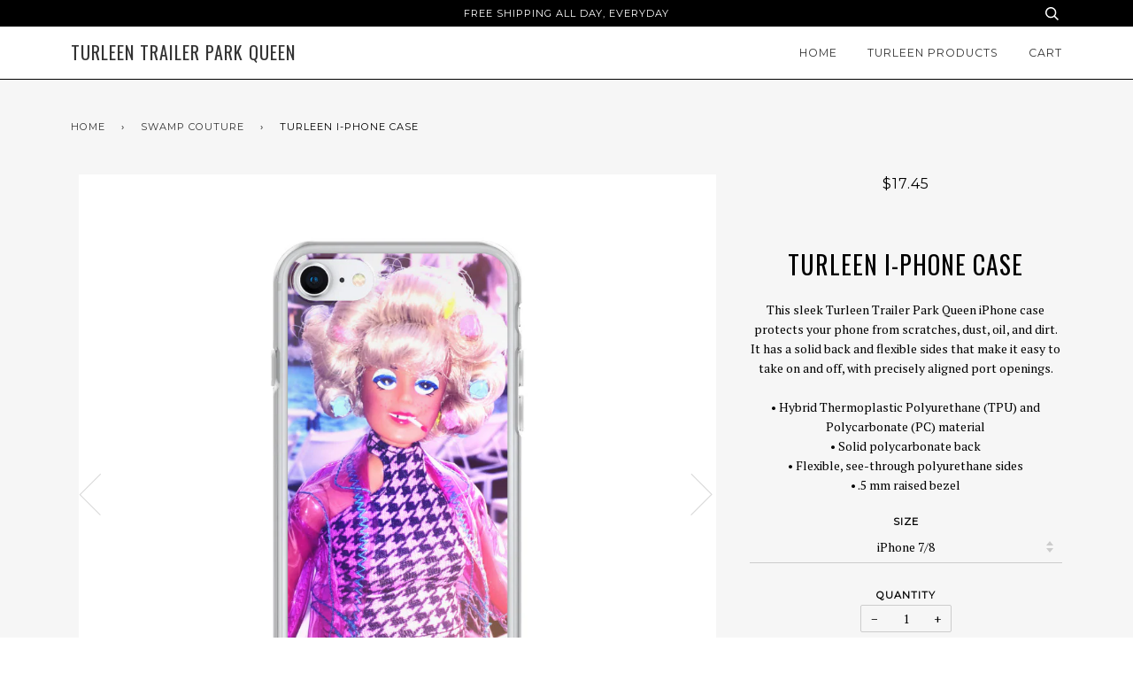

--- FILE ---
content_type: text/html; charset=utf-8
request_url: https://www.turleenstore.com/collections/frontpage/products/turleen-i-phone-case
body_size: 17577
content:
<!doctype html>
<!--[if lt IE 7]><html class="no-js lt-ie9 lt-ie8 lt-ie7" lang="en"> <![endif]-->
<!--[if IE 7]><html class="no-js lt-ie9 lt-ie8" lang="en"> <![endif]-->
<!--[if IE 8]><html class="no-js lt-ie9" lang="en"> <![endif]-->
<!--[if IE 9 ]><html class="ie9 no-js"> <![endif]-->
<!--[if (gt IE 9)|!(IE)]><!--> <html class="no-js"> <!--<![endif]-->
<head>

  <!-- ======================= Pipeline Theme V2.4.1 ========================= -->
  <meta charset="utf-8">
  <meta http-equiv="X-UA-Compatible" content="IE=edge,chrome=1">

  
    <link rel="shortcut icon" href="//www.turleenstore.com/cdn/shop/files/TURLEEN_COVER2_2018_32x32.jpg?v=1613156269" type="image/png">
  

  <!-- Title and description ================================================ -->
  <title>
  Turleen I-phone case &ndash; Turleen Trailer Park Queen
  </title>

  
  <meta name="description" content="This sleek Turleen Trailer Park Queen iPhone case protects your phone from scratches, dust, oil, and dirt. It has a solid back and flexible sides that make it easy to take on and off, with precisely aligned port openings. • Hybrid Thermoplastic Polyurethane (TPU) and Polycarbonate (PC) material • Solid polycarbonate ba">
  

  <!-- Product meta ========================================================= -->
  <!-- /snippets/social-meta-tags.liquid -->


  <meta property="og:type" content="product">
  <meta property="og:title" content="Turleen I-phone case">
  
  <meta property="og:image" content="http://www.turleenstore.com/cdn/shop/products/mockup-ec1c6a66_grande.jpg?v=1541096183">
  <meta property="og:image:secure_url" content="https://www.turleenstore.com/cdn/shop/products/mockup-ec1c6a66_grande.jpg?v=1541096183">
  
  <meta property="og:image" content="http://www.turleenstore.com/cdn/shop/products/mockup-05fe12c4_grande.jpg?v=1541096184">
  <meta property="og:image:secure_url" content="https://www.turleenstore.com/cdn/shop/products/mockup-05fe12c4_grande.jpg?v=1541096184">
  
  <meta property="og:image" content="http://www.turleenstore.com/cdn/shop/products/mockup-09220700_grande.jpg?v=1541096186">
  <meta property="og:image:secure_url" content="https://www.turleenstore.com/cdn/shop/products/mockup-09220700_grande.jpg?v=1541096186">
  
  <meta property="og:price:amount" content="17.45">
  <meta property="og:price:currency" content="USD">


  <meta property="og:description" content="This sleek Turleen Trailer Park Queen iPhone case protects your phone from scratches, dust, oil, and dirt. It has a solid back and flexible sides that make it easy to take on and off, with precisely aligned port openings. • Hybrid Thermoplastic Polyurethane (TPU) and Polycarbonate (PC) material • Solid polycarbonate ba">

  <meta property="og:url" content="https://www.turleenstore.com/products/turleen-i-phone-case">
  <meta property="og:site_name" content="Turleen Trailer Park Queen">







  <meta name="twitter:card" content="product">
  <meta name="twitter:title" content="Turleen I-phone case">
  <meta name="twitter:description" content="This sleek Turleen Trailer Park Queen iPhone case protects your phone from scratches, dust, oil, and dirt. It has a solid back and flexible sides that make it easy to take on and off, with precisely aligned port openings. 

• Hybrid Thermoplastic Polyurethane (TPU) and Polycarbonate (PC) material
• Solid polycarbonate back
• Flexible, see-through polyurethane sides
• .5 mm raised bezel
">
  <meta name="twitter:image" content="https://www.turleenstore.com/cdn/shop/products/mockup-ec1c6a66_medium.jpg?v=1541096183">
  <meta name="twitter:image:width" content="240">
  <meta name="twitter:image:height" content="240">
  <meta name="twitter:label1" content="Price">
  
  <meta name="twitter:data1" content="$17.45 USD">
  
  <meta name="twitter:label2" content="Brand">
  <meta name="twitter:data2" content="Turleen Trailer Park Queen">
  



  <!-- Helpers ============================================================== -->
  <link rel="canonical" href="https://www.turleenstore.com/products/turleen-i-phone-case">
  <meta name="viewport" content="width=device-width,initial-scale=1">
  <meta name="theme-color" content="#333333">

  <!-- CSS ================================================================== -->
  <link href="//www.turleenstore.com/cdn/shop/t/2/assets/style.scss.css?v=82015847788926726521674756080" rel="stylesheet" type="text/css" media="all" />

  <!-- Modernizr ============================================================ -->
  <script src="//www.turleenstore.com/cdn/shop/t/2/assets/modernizr.min.js?v=137617515274177302221495488820" type="text/javascript"></script>

  <!-- jQuery v2.2.3 ======================================================== -->
  <script src="//www.turleenstore.com/cdn/shop/t/2/assets/jquery.min.js?v=58211863146907186831495488820" type="text/javascript"></script>

  <!-- /snippets/oldIE-js.liquid -->


<!--[if lt IE 9]>
<script src="//cdnjs.cloudflare.com/ajax/libs/html5shiv/3.7.2/html5shiv.min.js" type="text/javascript"></script>
<script src="//www.turleenstore.com/cdn/shop/t/2/assets/respond.min.js?v=52248677837542619231495488821" type="text/javascript"></script>
<script src="//www.turleenstore.com/cdn/shop/t/2/assets/background_size_emu.js?v=20512233629963367491495488819" type="text/javascript"></script>
<link href="//www.turleenstore.com/cdn/shop/t/2/assets/respond-proxy.html" id="respond-proxy" rel="respond-proxy" />
<link href="//www.turleenstore.com/search?q=0efd692e4f595cbdb80df300b14eee5d" id="respond-redirect" rel="respond-redirect" />
<script src="//www.turleenstore.com/search?q=0efd692e4f595cbdb80df300b14eee5d" type="text/javascript"></script>
<![endif]-->



  <script>
    var theme = {
      strings: {
        addToCart: "Add to Cart",
        soldOut: "Sold Out",
        unavailable: "Unavailable"
      },
      moneyFormat: "${{amount}}"
    }
  </script>

  
  

  <!-- /snippets/fonts.liquid -->

<script src="//www.turleenstore.com/cdn/shop/t/2/assets/webfont.js?v=30949158316048555571495488821" type="text/javascript"></script>
<script type="text/javascript">
  WebFont.load({
    google: {
      families:
        
        
        ["PT+Serif:400,400italic,700,700italic:latin","Montserrat:400:latin","Oswald:400:latin"]
    },
    timeout: 5000
  });
</script>



  <!-- Header hook for plugins ============================================== -->
  <script>window.performance && window.performance.mark && window.performance.mark('shopify.content_for_header.start');</script><meta id="shopify-digital-wallet" name="shopify-digital-wallet" content="/20268023/digital_wallets/dialog">
<meta name="shopify-checkout-api-token" content="8786192b7fd5020d69e1327a6a05cdf4">
<meta id="in-context-paypal-metadata" data-shop-id="20268023" data-venmo-supported="true" data-environment="production" data-locale="en_US" data-paypal-v4="true" data-currency="USD">
<link rel="alternate" type="application/json+oembed" href="https://www.turleenstore.com/products/turleen-i-phone-case.oembed">
<script async="async" src="/checkouts/internal/preloads.js?locale=en-US"></script>
<script id="shopify-features" type="application/json">{"accessToken":"8786192b7fd5020d69e1327a6a05cdf4","betas":["rich-media-storefront-analytics"],"domain":"www.turleenstore.com","predictiveSearch":true,"shopId":20268023,"locale":"en"}</script>
<script>var Shopify = Shopify || {};
Shopify.shop = "turleen-trailer-park-queen.myshopify.com";
Shopify.locale = "en";
Shopify.currency = {"active":"USD","rate":"1.0"};
Shopify.country = "US";
Shopify.theme = {"name":"Pipeline","id":173365511,"schema_name":"Pipeline","schema_version":"2.4.1","theme_store_id":739,"role":"main"};
Shopify.theme.handle = "null";
Shopify.theme.style = {"id":null,"handle":null};
Shopify.cdnHost = "www.turleenstore.com/cdn";
Shopify.routes = Shopify.routes || {};
Shopify.routes.root = "/";</script>
<script type="module">!function(o){(o.Shopify=o.Shopify||{}).modules=!0}(window);</script>
<script>!function(o){function n(){var o=[];function n(){o.push(Array.prototype.slice.apply(arguments))}return n.q=o,n}var t=o.Shopify=o.Shopify||{};t.loadFeatures=n(),t.autoloadFeatures=n()}(window);</script>
<script id="shop-js-analytics" type="application/json">{"pageType":"product"}</script>
<script defer="defer" async type="module" src="//www.turleenstore.com/cdn/shopifycloud/shop-js/modules/v2/client.init-shop-cart-sync_BT-GjEfc.en.esm.js"></script>
<script defer="defer" async type="module" src="//www.turleenstore.com/cdn/shopifycloud/shop-js/modules/v2/chunk.common_D58fp_Oc.esm.js"></script>
<script defer="defer" async type="module" src="//www.turleenstore.com/cdn/shopifycloud/shop-js/modules/v2/chunk.modal_xMitdFEc.esm.js"></script>
<script type="module">
  await import("//www.turleenstore.com/cdn/shopifycloud/shop-js/modules/v2/client.init-shop-cart-sync_BT-GjEfc.en.esm.js");
await import("//www.turleenstore.com/cdn/shopifycloud/shop-js/modules/v2/chunk.common_D58fp_Oc.esm.js");
await import("//www.turleenstore.com/cdn/shopifycloud/shop-js/modules/v2/chunk.modal_xMitdFEc.esm.js");

  window.Shopify.SignInWithShop?.initShopCartSync?.({"fedCMEnabled":true,"windoidEnabled":true});

</script>
<script>(function() {
  var isLoaded = false;
  function asyncLoad() {
    if (isLoaded) return;
    isLoaded = true;
    var urls = ["\/\/cdn.shopify.com\/proxy\/449e4623b856ea94ad5f03b4bac8f8db2815046c5c139f60338254f69e81d78a\/static.cdn.printful.com\/static\/js\/external\/shopify-product-customizer.js?v=0.28\u0026shop=turleen-trailer-park-queen.myshopify.com\u0026sp-cache-control=cHVibGljLCBtYXgtYWdlPTkwMA"];
    for (var i = 0; i < urls.length; i++) {
      var s = document.createElement('script');
      s.type = 'text/javascript';
      s.async = true;
      s.src = urls[i];
      var x = document.getElementsByTagName('script')[0];
      x.parentNode.insertBefore(s, x);
    }
  };
  if(window.attachEvent) {
    window.attachEvent('onload', asyncLoad);
  } else {
    window.addEventListener('load', asyncLoad, false);
  }
})();</script>
<script id="__st">var __st={"a":20268023,"offset":-28800,"reqid":"c9272a2b-34a8-469b-8d1e-70c789009c8b-1769514860","pageurl":"www.turleenstore.com\/collections\/frontpage\/products\/turleen-i-phone-case","u":"c00dcc487ab4","p":"product","rtyp":"product","rid":1488044523569};</script>
<script>window.ShopifyPaypalV4VisibilityTracking = true;</script>
<script id="captcha-bootstrap">!function(){'use strict';const t='contact',e='account',n='new_comment',o=[[t,t],['blogs',n],['comments',n],[t,'customer']],c=[[e,'customer_login'],[e,'guest_login'],[e,'recover_customer_password'],[e,'create_customer']],r=t=>t.map((([t,e])=>`form[action*='/${t}']:not([data-nocaptcha='true']) input[name='form_type'][value='${e}']`)).join(','),a=t=>()=>t?[...document.querySelectorAll(t)].map((t=>t.form)):[];function s(){const t=[...o],e=r(t);return a(e)}const i='password',u='form_key',d=['recaptcha-v3-token','g-recaptcha-response','h-captcha-response',i],f=()=>{try{return window.sessionStorage}catch{return}},m='__shopify_v',_=t=>t.elements[u];function p(t,e,n=!1){try{const o=window.sessionStorage,c=JSON.parse(o.getItem(e)),{data:r}=function(t){const{data:e,action:n}=t;return t[m]||n?{data:e,action:n}:{data:t,action:n}}(c);for(const[e,n]of Object.entries(r))t.elements[e]&&(t.elements[e].value=n);n&&o.removeItem(e)}catch(o){console.error('form repopulation failed',{error:o})}}const l='form_type',E='cptcha';function T(t){t.dataset[E]=!0}const w=window,h=w.document,L='Shopify',v='ce_forms',y='captcha';let A=!1;((t,e)=>{const n=(g='f06e6c50-85a8-45c8-87d0-21a2b65856fe',I='https://cdn.shopify.com/shopifycloud/storefront-forms-hcaptcha/ce_storefront_forms_captcha_hcaptcha.v1.5.2.iife.js',D={infoText:'Protected by hCaptcha',privacyText:'Privacy',termsText:'Terms'},(t,e,n)=>{const o=w[L][v],c=o.bindForm;if(c)return c(t,g,e,D).then(n);var r;o.q.push([[t,g,e,D],n]),r=I,A||(h.body.append(Object.assign(h.createElement('script'),{id:'captcha-provider',async:!0,src:r})),A=!0)});var g,I,D;w[L]=w[L]||{},w[L][v]=w[L][v]||{},w[L][v].q=[],w[L][y]=w[L][y]||{},w[L][y].protect=function(t,e){n(t,void 0,e),T(t)},Object.freeze(w[L][y]),function(t,e,n,w,h,L){const[v,y,A,g]=function(t,e,n){const i=e?o:[],u=t?c:[],d=[...i,...u],f=r(d),m=r(i),_=r(d.filter((([t,e])=>n.includes(e))));return[a(f),a(m),a(_),s()]}(w,h,L),I=t=>{const e=t.target;return e instanceof HTMLFormElement?e:e&&e.form},D=t=>v().includes(t);t.addEventListener('submit',(t=>{const e=I(t);if(!e)return;const n=D(e)&&!e.dataset.hcaptchaBound&&!e.dataset.recaptchaBound,o=_(e),c=g().includes(e)&&(!o||!o.value);(n||c)&&t.preventDefault(),c&&!n&&(function(t){try{if(!f())return;!function(t){const e=f();if(!e)return;const n=_(t);if(!n)return;const o=n.value;o&&e.removeItem(o)}(t);const e=Array.from(Array(32),(()=>Math.random().toString(36)[2])).join('');!function(t,e){_(t)||t.append(Object.assign(document.createElement('input'),{type:'hidden',name:u})),t.elements[u].value=e}(t,e),function(t,e){const n=f();if(!n)return;const o=[...t.querySelectorAll(`input[type='${i}']`)].map((({name:t})=>t)),c=[...d,...o],r={};for(const[a,s]of new FormData(t).entries())c.includes(a)||(r[a]=s);n.setItem(e,JSON.stringify({[m]:1,action:t.action,data:r}))}(t,e)}catch(e){console.error('failed to persist form',e)}}(e),e.submit())}));const S=(t,e)=>{t&&!t.dataset[E]&&(n(t,e.some((e=>e===t))),T(t))};for(const o of['focusin','change'])t.addEventListener(o,(t=>{const e=I(t);D(e)&&S(e,y())}));const B=e.get('form_key'),M=e.get(l),P=B&&M;t.addEventListener('DOMContentLoaded',(()=>{const t=y();if(P)for(const e of t)e.elements[l].value===M&&p(e,B);[...new Set([...A(),...v().filter((t=>'true'===t.dataset.shopifyCaptcha))])].forEach((e=>S(e,t)))}))}(h,new URLSearchParams(w.location.search),n,t,e,['guest_login'])})(!0,!0)}();</script>
<script integrity="sha256-4kQ18oKyAcykRKYeNunJcIwy7WH5gtpwJnB7kiuLZ1E=" data-source-attribution="shopify.loadfeatures" defer="defer" src="//www.turleenstore.com/cdn/shopifycloud/storefront/assets/storefront/load_feature-a0a9edcb.js" crossorigin="anonymous"></script>
<script data-source-attribution="shopify.dynamic_checkout.dynamic.init">var Shopify=Shopify||{};Shopify.PaymentButton=Shopify.PaymentButton||{isStorefrontPortableWallets:!0,init:function(){window.Shopify.PaymentButton.init=function(){};var t=document.createElement("script");t.src="https://www.turleenstore.com/cdn/shopifycloud/portable-wallets/latest/portable-wallets.en.js",t.type="module",document.head.appendChild(t)}};
</script>
<script data-source-attribution="shopify.dynamic_checkout.buyer_consent">
  function portableWalletsHideBuyerConsent(e){var t=document.getElementById("shopify-buyer-consent"),n=document.getElementById("shopify-subscription-policy-button");t&&n&&(t.classList.add("hidden"),t.setAttribute("aria-hidden","true"),n.removeEventListener("click",e))}function portableWalletsShowBuyerConsent(e){var t=document.getElementById("shopify-buyer-consent"),n=document.getElementById("shopify-subscription-policy-button");t&&n&&(t.classList.remove("hidden"),t.removeAttribute("aria-hidden"),n.addEventListener("click",e))}window.Shopify?.PaymentButton&&(window.Shopify.PaymentButton.hideBuyerConsent=portableWalletsHideBuyerConsent,window.Shopify.PaymentButton.showBuyerConsent=portableWalletsShowBuyerConsent);
</script>
<script data-source-attribution="shopify.dynamic_checkout.cart.bootstrap">document.addEventListener("DOMContentLoaded",(function(){function t(){return document.querySelector("shopify-accelerated-checkout-cart, shopify-accelerated-checkout")}if(t())Shopify.PaymentButton.init();else{new MutationObserver((function(e,n){t()&&(Shopify.PaymentButton.init(),n.disconnect())})).observe(document.body,{childList:!0,subtree:!0})}}));
</script>
<link id="shopify-accelerated-checkout-styles" rel="stylesheet" media="screen" href="https://www.turleenstore.com/cdn/shopifycloud/portable-wallets/latest/accelerated-checkout-backwards-compat.css" crossorigin="anonymous">
<style id="shopify-accelerated-checkout-cart">
        #shopify-buyer-consent {
  margin-top: 1em;
  display: inline-block;
  width: 100%;
}

#shopify-buyer-consent.hidden {
  display: none;
}

#shopify-subscription-policy-button {
  background: none;
  border: none;
  padding: 0;
  text-decoration: underline;
  font-size: inherit;
  cursor: pointer;
}

#shopify-subscription-policy-button::before {
  box-shadow: none;
}

      </style>

<script>window.performance && window.performance.mark && window.performance.mark('shopify.content_for_header.end');</script>
<link href="https://monorail-edge.shopifysvc.com" rel="dns-prefetch">
<script>(function(){if ("sendBeacon" in navigator && "performance" in window) {try {var session_token_from_headers = performance.getEntriesByType('navigation')[0].serverTiming.find(x => x.name == '_s').description;} catch {var session_token_from_headers = undefined;}var session_cookie_matches = document.cookie.match(/_shopify_s=([^;]*)/);var session_token_from_cookie = session_cookie_matches && session_cookie_matches.length === 2 ? session_cookie_matches[1] : "";var session_token = session_token_from_headers || session_token_from_cookie || "";function handle_abandonment_event(e) {var entries = performance.getEntries().filter(function(entry) {return /monorail-edge.shopifysvc.com/.test(entry.name);});if (!window.abandonment_tracked && entries.length === 0) {window.abandonment_tracked = true;var currentMs = Date.now();var navigation_start = performance.timing.navigationStart;var payload = {shop_id: 20268023,url: window.location.href,navigation_start,duration: currentMs - navigation_start,session_token,page_type: "product"};window.navigator.sendBeacon("https://monorail-edge.shopifysvc.com/v1/produce", JSON.stringify({schema_id: "online_store_buyer_site_abandonment/1.1",payload: payload,metadata: {event_created_at_ms: currentMs,event_sent_at_ms: currentMs}}));}}window.addEventListener('pagehide', handle_abandonment_event);}}());</script>
<script id="web-pixels-manager-setup">(function e(e,d,r,n,o){if(void 0===o&&(o={}),!Boolean(null===(a=null===(i=window.Shopify)||void 0===i?void 0:i.analytics)||void 0===a?void 0:a.replayQueue)){var i,a;window.Shopify=window.Shopify||{};var t=window.Shopify;t.analytics=t.analytics||{};var s=t.analytics;s.replayQueue=[],s.publish=function(e,d,r){return s.replayQueue.push([e,d,r]),!0};try{self.performance.mark("wpm:start")}catch(e){}var l=function(){var e={modern:/Edge?\/(1{2}[4-9]|1[2-9]\d|[2-9]\d{2}|\d{4,})\.\d+(\.\d+|)|Firefox\/(1{2}[4-9]|1[2-9]\d|[2-9]\d{2}|\d{4,})\.\d+(\.\d+|)|Chrom(ium|e)\/(9{2}|\d{3,})\.\d+(\.\d+|)|(Maci|X1{2}).+ Version\/(15\.\d+|(1[6-9]|[2-9]\d|\d{3,})\.\d+)([,.]\d+|)( \(\w+\)|)( Mobile\/\w+|) Safari\/|Chrome.+OPR\/(9{2}|\d{3,})\.\d+\.\d+|(CPU[ +]OS|iPhone[ +]OS|CPU[ +]iPhone|CPU IPhone OS|CPU iPad OS)[ +]+(15[._]\d+|(1[6-9]|[2-9]\d|\d{3,})[._]\d+)([._]\d+|)|Android:?[ /-](13[3-9]|1[4-9]\d|[2-9]\d{2}|\d{4,})(\.\d+|)(\.\d+|)|Android.+Firefox\/(13[5-9]|1[4-9]\d|[2-9]\d{2}|\d{4,})\.\d+(\.\d+|)|Android.+Chrom(ium|e)\/(13[3-9]|1[4-9]\d|[2-9]\d{2}|\d{4,})\.\d+(\.\d+|)|SamsungBrowser\/([2-9]\d|\d{3,})\.\d+/,legacy:/Edge?\/(1[6-9]|[2-9]\d|\d{3,})\.\d+(\.\d+|)|Firefox\/(5[4-9]|[6-9]\d|\d{3,})\.\d+(\.\d+|)|Chrom(ium|e)\/(5[1-9]|[6-9]\d|\d{3,})\.\d+(\.\d+|)([\d.]+$|.*Safari\/(?![\d.]+ Edge\/[\d.]+$))|(Maci|X1{2}).+ Version\/(10\.\d+|(1[1-9]|[2-9]\d|\d{3,})\.\d+)([,.]\d+|)( \(\w+\)|)( Mobile\/\w+|) Safari\/|Chrome.+OPR\/(3[89]|[4-9]\d|\d{3,})\.\d+\.\d+|(CPU[ +]OS|iPhone[ +]OS|CPU[ +]iPhone|CPU IPhone OS|CPU iPad OS)[ +]+(10[._]\d+|(1[1-9]|[2-9]\d|\d{3,})[._]\d+)([._]\d+|)|Android:?[ /-](13[3-9]|1[4-9]\d|[2-9]\d{2}|\d{4,})(\.\d+|)(\.\d+|)|Mobile Safari.+OPR\/([89]\d|\d{3,})\.\d+\.\d+|Android.+Firefox\/(13[5-9]|1[4-9]\d|[2-9]\d{2}|\d{4,})\.\d+(\.\d+|)|Android.+Chrom(ium|e)\/(13[3-9]|1[4-9]\d|[2-9]\d{2}|\d{4,})\.\d+(\.\d+|)|Android.+(UC? ?Browser|UCWEB|U3)[ /]?(15\.([5-9]|\d{2,})|(1[6-9]|[2-9]\d|\d{3,})\.\d+)\.\d+|SamsungBrowser\/(5\.\d+|([6-9]|\d{2,})\.\d+)|Android.+MQ{2}Browser\/(14(\.(9|\d{2,})|)|(1[5-9]|[2-9]\d|\d{3,})(\.\d+|))(\.\d+|)|K[Aa][Ii]OS\/(3\.\d+|([4-9]|\d{2,})\.\d+)(\.\d+|)/},d=e.modern,r=e.legacy,n=navigator.userAgent;return n.match(d)?"modern":n.match(r)?"legacy":"unknown"}(),u="modern"===l?"modern":"legacy",c=(null!=n?n:{modern:"",legacy:""})[u],f=function(e){return[e.baseUrl,"/wpm","/b",e.hashVersion,"modern"===e.buildTarget?"m":"l",".js"].join("")}({baseUrl:d,hashVersion:r,buildTarget:u}),m=function(e){var d=e.version,r=e.bundleTarget,n=e.surface,o=e.pageUrl,i=e.monorailEndpoint;return{emit:function(e){var a=e.status,t=e.errorMsg,s=(new Date).getTime(),l=JSON.stringify({metadata:{event_sent_at_ms:s},events:[{schema_id:"web_pixels_manager_load/3.1",payload:{version:d,bundle_target:r,page_url:o,status:a,surface:n,error_msg:t},metadata:{event_created_at_ms:s}}]});if(!i)return console&&console.warn&&console.warn("[Web Pixels Manager] No Monorail endpoint provided, skipping logging."),!1;try{return self.navigator.sendBeacon.bind(self.navigator)(i,l)}catch(e){}var u=new XMLHttpRequest;try{return u.open("POST",i,!0),u.setRequestHeader("Content-Type","text/plain"),u.send(l),!0}catch(e){return console&&console.warn&&console.warn("[Web Pixels Manager] Got an unhandled error while logging to Monorail."),!1}}}}({version:r,bundleTarget:l,surface:e.surface,pageUrl:self.location.href,monorailEndpoint:e.monorailEndpoint});try{o.browserTarget=l,function(e){var d=e.src,r=e.async,n=void 0===r||r,o=e.onload,i=e.onerror,a=e.sri,t=e.scriptDataAttributes,s=void 0===t?{}:t,l=document.createElement("script"),u=document.querySelector("head"),c=document.querySelector("body");if(l.async=n,l.src=d,a&&(l.integrity=a,l.crossOrigin="anonymous"),s)for(var f in s)if(Object.prototype.hasOwnProperty.call(s,f))try{l.dataset[f]=s[f]}catch(e){}if(o&&l.addEventListener("load",o),i&&l.addEventListener("error",i),u)u.appendChild(l);else{if(!c)throw new Error("Did not find a head or body element to append the script");c.appendChild(l)}}({src:f,async:!0,onload:function(){if(!function(){var e,d;return Boolean(null===(d=null===(e=window.Shopify)||void 0===e?void 0:e.analytics)||void 0===d?void 0:d.initialized)}()){var d=window.webPixelsManager.init(e)||void 0;if(d){var r=window.Shopify.analytics;r.replayQueue.forEach((function(e){var r=e[0],n=e[1],o=e[2];d.publishCustomEvent(r,n,o)})),r.replayQueue=[],r.publish=d.publishCustomEvent,r.visitor=d.visitor,r.initialized=!0}}},onerror:function(){return m.emit({status:"failed",errorMsg:"".concat(f," has failed to load")})},sri:function(e){var d=/^sha384-[A-Za-z0-9+/=]+$/;return"string"==typeof e&&d.test(e)}(c)?c:"",scriptDataAttributes:o}),m.emit({status:"loading"})}catch(e){m.emit({status:"failed",errorMsg:(null==e?void 0:e.message)||"Unknown error"})}}})({shopId: 20268023,storefrontBaseUrl: "https://www.turleenstore.com",extensionsBaseUrl: "https://extensions.shopifycdn.com/cdn/shopifycloud/web-pixels-manager",monorailEndpoint: "https://monorail-edge.shopifysvc.com/unstable/produce_batch",surface: "storefront-renderer",enabledBetaFlags: ["2dca8a86"],webPixelsConfigList: [{"id":"shopify-app-pixel","configuration":"{}","eventPayloadVersion":"v1","runtimeContext":"STRICT","scriptVersion":"0450","apiClientId":"shopify-pixel","type":"APP","privacyPurposes":["ANALYTICS","MARKETING"]},{"id":"shopify-custom-pixel","eventPayloadVersion":"v1","runtimeContext":"LAX","scriptVersion":"0450","apiClientId":"shopify-pixel","type":"CUSTOM","privacyPurposes":["ANALYTICS","MARKETING"]}],isMerchantRequest: false,initData: {"shop":{"name":"Turleen Trailer Park Queen","paymentSettings":{"currencyCode":"USD"},"myshopifyDomain":"turleen-trailer-park-queen.myshopify.com","countryCode":"US","storefrontUrl":"https:\/\/www.turleenstore.com"},"customer":null,"cart":null,"checkout":null,"productVariants":[{"price":{"amount":17.45,"currencyCode":"USD"},"product":{"title":"Turleen I-phone case","vendor":"Turleen Trailer Park Queen","id":"1488044523569","untranslatedTitle":"Turleen I-phone case","url":"\/products\/turleen-i-phone-case","type":""},"id":"13634400124977","image":{"src":"\/\/www.turleenstore.com\/cdn\/shop\/products\/mockup-05fe12c4.jpg?v=1541096184"},"sku":"1795354","title":"iPhone 6 Plus\/6s Plus","untranslatedTitle":"iPhone 6 Plus\/6s Plus"},{"price":{"amount":17.45,"currencyCode":"USD"},"product":{"title":"Turleen I-phone case","vendor":"Turleen Trailer Park Queen","id":"1488044523569","untranslatedTitle":"Turleen I-phone case","url":"\/products\/turleen-i-phone-case","type":""},"id":"13634400157745","image":{"src":"\/\/www.turleenstore.com\/cdn\/shop\/products\/mockup-09220700.jpg?v=1541096186"},"sku":"5964783","title":"iPhone 6\/6s","untranslatedTitle":"iPhone 6\/6s"},{"price":{"amount":17.45,"currencyCode":"USD"},"product":{"title":"Turleen I-phone case","vendor":"Turleen Trailer Park Queen","id":"1488044523569","untranslatedTitle":"Turleen I-phone case","url":"\/products\/turleen-i-phone-case","type":""},"id":"13634400190513","image":{"src":"\/\/www.turleenstore.com\/cdn\/shop\/products\/mockup-72232689.jpg?v=1541096188"},"sku":"1926069","title":"iPhone 7 Plus\/8 Plus","untranslatedTitle":"iPhone 7 Plus\/8 Plus"},{"price":{"amount":17.45,"currencyCode":"USD"},"product":{"title":"Turleen I-phone case","vendor":"Turleen Trailer Park Queen","id":"1488044523569","untranslatedTitle":"Turleen I-phone case","url":"\/products\/turleen-i-phone-case","type":""},"id":"13634400223281","image":{"src":"\/\/www.turleenstore.com\/cdn\/shop\/products\/mockup-34fa9aaa.jpg?v=1541096191"},"sku":"1135587","title":"iPhone 7\/8","untranslatedTitle":"iPhone 7\/8"},{"price":{"amount":17.45,"currencyCode":"USD"},"product":{"title":"Turleen I-phone case","vendor":"Turleen Trailer Park Queen","id":"1488044523569","untranslatedTitle":"Turleen I-phone case","url":"\/products\/turleen-i-phone-case","type":""},"id":"13634400256049","image":{"src":"\/\/www.turleenstore.com\/cdn\/shop\/products\/mockup-09ee3f4f.jpg?v=1541096194"},"sku":"7443829","title":"iPhone X\/XS","untranslatedTitle":"iPhone X\/XS"},{"price":{"amount":17.45,"currencyCode":"USD"},"product":{"title":"Turleen I-phone case","vendor":"Turleen Trailer Park Queen","id":"1488044523569","untranslatedTitle":"Turleen I-phone case","url":"\/products\/turleen-i-phone-case","type":""},"id":"13634400288817","image":{"src":"\/\/www.turleenstore.com\/cdn\/shop\/products\/mockup-7d5a7ca7.jpg?v=1541096200"},"sku":"6865419","title":"iPhone XR","untranslatedTitle":"iPhone XR"},{"price":{"amount":17.45,"currencyCode":"USD"},"product":{"title":"Turleen I-phone case","vendor":"Turleen Trailer Park Queen","id":"1488044523569","untranslatedTitle":"Turleen I-phone case","url":"\/products\/turleen-i-phone-case","type":""},"id":"13634400321585","image":{"src":"\/\/www.turleenstore.com\/cdn\/shop\/products\/mockup-fee923df.jpg?v=1541096206"},"sku":"3899841","title":"iPhone XS Max","untranslatedTitle":"iPhone XS Max"}],"purchasingCompany":null},},"https://www.turleenstore.com/cdn","fcfee988w5aeb613cpc8e4bc33m6693e112",{"modern":"","legacy":""},{"shopId":"20268023","storefrontBaseUrl":"https:\/\/www.turleenstore.com","extensionBaseUrl":"https:\/\/extensions.shopifycdn.com\/cdn\/shopifycloud\/web-pixels-manager","surface":"storefront-renderer","enabledBetaFlags":"[\"2dca8a86\"]","isMerchantRequest":"false","hashVersion":"fcfee988w5aeb613cpc8e4bc33m6693e112","publish":"custom","events":"[[\"page_viewed\",{}],[\"product_viewed\",{\"productVariant\":{\"price\":{\"amount\":17.45,\"currencyCode\":\"USD\"},\"product\":{\"title\":\"Turleen I-phone case\",\"vendor\":\"Turleen Trailer Park Queen\",\"id\":\"1488044523569\",\"untranslatedTitle\":\"Turleen I-phone case\",\"url\":\"\/products\/turleen-i-phone-case\",\"type\":\"\"},\"id\":\"13634400223281\",\"image\":{\"src\":\"\/\/www.turleenstore.com\/cdn\/shop\/products\/mockup-34fa9aaa.jpg?v=1541096191\"},\"sku\":\"1135587\",\"title\":\"iPhone 7\/8\",\"untranslatedTitle\":\"iPhone 7\/8\"}}]]"});</script><script>
  window.ShopifyAnalytics = window.ShopifyAnalytics || {};
  window.ShopifyAnalytics.meta = window.ShopifyAnalytics.meta || {};
  window.ShopifyAnalytics.meta.currency = 'USD';
  var meta = {"product":{"id":1488044523569,"gid":"gid:\/\/shopify\/Product\/1488044523569","vendor":"Turleen Trailer Park Queen","type":"","handle":"turleen-i-phone-case","variants":[{"id":13634400124977,"price":1745,"name":"Turleen I-phone case - iPhone 6 Plus\/6s Plus","public_title":"iPhone 6 Plus\/6s Plus","sku":"1795354"},{"id":13634400157745,"price":1745,"name":"Turleen I-phone case - iPhone 6\/6s","public_title":"iPhone 6\/6s","sku":"5964783"},{"id":13634400190513,"price":1745,"name":"Turleen I-phone case - iPhone 7 Plus\/8 Plus","public_title":"iPhone 7 Plus\/8 Plus","sku":"1926069"},{"id":13634400223281,"price":1745,"name":"Turleen I-phone case - iPhone 7\/8","public_title":"iPhone 7\/8","sku":"1135587"},{"id":13634400256049,"price":1745,"name":"Turleen I-phone case - iPhone X\/XS","public_title":"iPhone X\/XS","sku":"7443829"},{"id":13634400288817,"price":1745,"name":"Turleen I-phone case - iPhone XR","public_title":"iPhone XR","sku":"6865419"},{"id":13634400321585,"price":1745,"name":"Turleen I-phone case - iPhone XS Max","public_title":"iPhone XS Max","sku":"3899841"}],"remote":false},"page":{"pageType":"product","resourceType":"product","resourceId":1488044523569,"requestId":"c9272a2b-34a8-469b-8d1e-70c789009c8b-1769514860"}};
  for (var attr in meta) {
    window.ShopifyAnalytics.meta[attr] = meta[attr];
  }
</script>
<script class="analytics">
  (function () {
    var customDocumentWrite = function(content) {
      var jquery = null;

      if (window.jQuery) {
        jquery = window.jQuery;
      } else if (window.Checkout && window.Checkout.$) {
        jquery = window.Checkout.$;
      }

      if (jquery) {
        jquery('body').append(content);
      }
    };

    var hasLoggedConversion = function(token) {
      if (token) {
        return document.cookie.indexOf('loggedConversion=' + token) !== -1;
      }
      return false;
    }

    var setCookieIfConversion = function(token) {
      if (token) {
        var twoMonthsFromNow = new Date(Date.now());
        twoMonthsFromNow.setMonth(twoMonthsFromNow.getMonth() + 2);

        document.cookie = 'loggedConversion=' + token + '; expires=' + twoMonthsFromNow;
      }
    }

    var trekkie = window.ShopifyAnalytics.lib = window.trekkie = window.trekkie || [];
    if (trekkie.integrations) {
      return;
    }
    trekkie.methods = [
      'identify',
      'page',
      'ready',
      'track',
      'trackForm',
      'trackLink'
    ];
    trekkie.factory = function(method) {
      return function() {
        var args = Array.prototype.slice.call(arguments);
        args.unshift(method);
        trekkie.push(args);
        return trekkie;
      };
    };
    for (var i = 0; i < trekkie.methods.length; i++) {
      var key = trekkie.methods[i];
      trekkie[key] = trekkie.factory(key);
    }
    trekkie.load = function(config) {
      trekkie.config = config || {};
      trekkie.config.initialDocumentCookie = document.cookie;
      var first = document.getElementsByTagName('script')[0];
      var script = document.createElement('script');
      script.type = 'text/javascript';
      script.onerror = function(e) {
        var scriptFallback = document.createElement('script');
        scriptFallback.type = 'text/javascript';
        scriptFallback.onerror = function(error) {
                var Monorail = {
      produce: function produce(monorailDomain, schemaId, payload) {
        var currentMs = new Date().getTime();
        var event = {
          schema_id: schemaId,
          payload: payload,
          metadata: {
            event_created_at_ms: currentMs,
            event_sent_at_ms: currentMs
          }
        };
        return Monorail.sendRequest("https://" + monorailDomain + "/v1/produce", JSON.stringify(event));
      },
      sendRequest: function sendRequest(endpointUrl, payload) {
        // Try the sendBeacon API
        if (window && window.navigator && typeof window.navigator.sendBeacon === 'function' && typeof window.Blob === 'function' && !Monorail.isIos12()) {
          var blobData = new window.Blob([payload], {
            type: 'text/plain'
          });

          if (window.navigator.sendBeacon(endpointUrl, blobData)) {
            return true;
          } // sendBeacon was not successful

        } // XHR beacon

        var xhr = new XMLHttpRequest();

        try {
          xhr.open('POST', endpointUrl);
          xhr.setRequestHeader('Content-Type', 'text/plain');
          xhr.send(payload);
        } catch (e) {
          console.log(e);
        }

        return false;
      },
      isIos12: function isIos12() {
        return window.navigator.userAgent.lastIndexOf('iPhone; CPU iPhone OS 12_') !== -1 || window.navigator.userAgent.lastIndexOf('iPad; CPU OS 12_') !== -1;
      }
    };
    Monorail.produce('monorail-edge.shopifysvc.com',
      'trekkie_storefront_load_errors/1.1',
      {shop_id: 20268023,
      theme_id: 173365511,
      app_name: "storefront",
      context_url: window.location.href,
      source_url: "//www.turleenstore.com/cdn/s/trekkie.storefront.a804e9514e4efded663580eddd6991fcc12b5451.min.js"});

        };
        scriptFallback.async = true;
        scriptFallback.src = '//www.turleenstore.com/cdn/s/trekkie.storefront.a804e9514e4efded663580eddd6991fcc12b5451.min.js';
        first.parentNode.insertBefore(scriptFallback, first);
      };
      script.async = true;
      script.src = '//www.turleenstore.com/cdn/s/trekkie.storefront.a804e9514e4efded663580eddd6991fcc12b5451.min.js';
      first.parentNode.insertBefore(script, first);
    };
    trekkie.load(
      {"Trekkie":{"appName":"storefront","development":false,"defaultAttributes":{"shopId":20268023,"isMerchantRequest":null,"themeId":173365511,"themeCityHash":"1720007488145325142","contentLanguage":"en","currency":"USD","eventMetadataId":"2f499684-e746-4019-996b-41b4a3db0105"},"isServerSideCookieWritingEnabled":true,"monorailRegion":"shop_domain","enabledBetaFlags":["65f19447"]},"Session Attribution":{},"S2S":{"facebookCapiEnabled":false,"source":"trekkie-storefront-renderer","apiClientId":580111}}
    );

    var loaded = false;
    trekkie.ready(function() {
      if (loaded) return;
      loaded = true;

      window.ShopifyAnalytics.lib = window.trekkie;

      var originalDocumentWrite = document.write;
      document.write = customDocumentWrite;
      try { window.ShopifyAnalytics.merchantGoogleAnalytics.call(this); } catch(error) {};
      document.write = originalDocumentWrite;

      window.ShopifyAnalytics.lib.page(null,{"pageType":"product","resourceType":"product","resourceId":1488044523569,"requestId":"c9272a2b-34a8-469b-8d1e-70c789009c8b-1769514860","shopifyEmitted":true});

      var match = window.location.pathname.match(/checkouts\/(.+)\/(thank_you|post_purchase)/)
      var token = match? match[1]: undefined;
      if (!hasLoggedConversion(token)) {
        setCookieIfConversion(token);
        window.ShopifyAnalytics.lib.track("Viewed Product",{"currency":"USD","variantId":13634400124977,"productId":1488044523569,"productGid":"gid:\/\/shopify\/Product\/1488044523569","name":"Turleen I-phone case - iPhone 6 Plus\/6s Plus","price":"17.45","sku":"1795354","brand":"Turleen Trailer Park Queen","variant":"iPhone 6 Plus\/6s Plus","category":"","nonInteraction":true,"remote":false},undefined,undefined,{"shopifyEmitted":true});
      window.ShopifyAnalytics.lib.track("monorail:\/\/trekkie_storefront_viewed_product\/1.1",{"currency":"USD","variantId":13634400124977,"productId":1488044523569,"productGid":"gid:\/\/shopify\/Product\/1488044523569","name":"Turleen I-phone case - iPhone 6 Plus\/6s Plus","price":"17.45","sku":"1795354","brand":"Turleen Trailer Park Queen","variant":"iPhone 6 Plus\/6s Plus","category":"","nonInteraction":true,"remote":false,"referer":"https:\/\/www.turleenstore.com\/collections\/frontpage\/products\/turleen-i-phone-case"});
      }
    });


        var eventsListenerScript = document.createElement('script');
        eventsListenerScript.async = true;
        eventsListenerScript.src = "//www.turleenstore.com/cdn/shopifycloud/storefront/assets/shop_events_listener-3da45d37.js";
        document.getElementsByTagName('head')[0].appendChild(eventsListenerScript);

})();</script>
<script
  defer
  src="https://www.turleenstore.com/cdn/shopifycloud/perf-kit/shopify-perf-kit-3.0.4.min.js"
  data-application="storefront-renderer"
  data-shop-id="20268023"
  data-render-region="gcp-us-central1"
  data-page-type="product"
  data-theme-instance-id="173365511"
  data-theme-name="Pipeline"
  data-theme-version="2.4.1"
  data-monorail-region="shop_domain"
  data-resource-timing-sampling-rate="10"
  data-shs="true"
  data-shs-beacon="true"
  data-shs-export-with-fetch="true"
  data-shs-logs-sample-rate="1"
  data-shs-beacon-endpoint="https://www.turleenstore.com/api/collect"
></script>
</head>

<body id="turleen-i-phone-case" class="template-product" >

  <div id="shopify-section-header" class="shopify-section"><div class="header__wrapper" data-section-id="header" data-section-type="header">

  
  <div class="info-bar showMobile">
    <div class="wrapper text-center">

      

      
      <div class="header-message uppercase header-message--crowded">
        
          FREE SHIPPING All Day, Everyday
        
      </div>
      

      
        <div class="header-search__wrapper">
          <div class="header-search">
            <form action="/search" method="get" class="input-group search" role="search">
              
              <input class="search-bar" type="search" name="q">
              <button type="submit" class="btn search-btn"></button>
            </form>
          </div>
        </div>
      

    </div>
  </div>
  

  <header class="site-header header--small" role="banner">
    <div class="wrapper">
      <div class="nav--desktop">
        <div class="mobile-wrapper">
  <div class="header-cart__wrapper">
    <a href="/cart" class="CartToggle header-cart"></a>
    <span class="header-cart__bubble cartCount hidden-count"></span>
  </div>
  <div class="logo-wrapper">
    
      <div class="h4 header-logo" itemscope itemtype="http://schema.org/Organization">
    
        
        <a href="/" itemprop="url">Turleen Trailer Park Queen</a>
      
    
      </div>
    
  </div>
  <a href class="menuToggle header-hamburger"></a>
</div>
<div class="header-menu nav-wrapper">
  
  <ul class="main-menu accessibleNav">
    
    
      









  <li class="child  kids-0">
    <a href="/" class="nav-link">Home</a>
    
  </li>


    
      









  <li class="child  kids-0">
    <a href="/collections/turleen-collection" class="nav-link">Turleen Products</a>
    
  </li>


    
    <li class="cart-text-link">
      <a href="/cart" class="CartToggle">
        Cart
        <span class="cartCost  hidden-count ">(<span class="money">$0.00</span>)</span>
      </a>
    </li>
  </ul>
</div>

      </div>
      <div class="nav--mobile">
        <div class="mobile-wrapper">
  <div class="header-cart__wrapper">
    <a href="/cart" class="CartToggle header-cart"></a>
    <span class="header-cart__bubble cartCount hidden-count"></span>
  </div>
  <div class="logo-wrapper">
    
      <div class="h4 header-logo" itemscope itemtype="http://schema.org/Organization">
    
        
        <a href="/" itemprop="url">Turleen Trailer Park Queen</a>
      
    
      </div>
    
  </div>
  <a href class="menuToggle header-hamburger"></a>
</div>
<div class="header-menu nav-wrapper">
  
  <ul class="main-menu accessibleNav">
    
    
      









  <li class="child  kids-0">
    <a href="/" class="nav-link">Home</a>
    
  </li>


    
      









  <li class="child  kids-0">
    <a href="/collections/turleen-collection" class="nav-link">Turleen Products</a>
    
  </li>


    
    <li class="cart-text-link">
      <a href="/cart" class="CartToggle">
        Cart
        <span class="cartCost  hidden-count ">(<span class="money">$0.00</span>)</span>
      </a>
    </li>
  </ul>
</div>

      </div>
    </div>
  </header>
</div>


</div>

  <main class="main-content" role="main">
    <div id="shopify-section-product" class="shopify-section"><div class="product-section" id="ProductSection-product" data-section-id="product" data-section-type="product" data-image-zoom-enable="false">
  <!-- /snippets/product.liquid -->


<div itemscope itemtype="http://schema.org/Product" class="product-page">
  <div class="wrapper">

    <meta itemprop="url" content="https://www.turleenstore.com/products/turleen-i-phone-case">
    <meta itemprop="image" content="//www.turleenstore.com/cdn/shop/products/mockup-ec1c6a66_grande.jpg?v=1541096183">

    
      <!-- /snippets/breadcrumb.liquid -->


<nav class="breadcrumb" role="navigation" aria-label="breadcrumbs">
  <a href="/" title="Back to the frontpage">Home</a>

  

    
      <span aria-hidden="true">&rsaquo;</span>
      
        
        <a href="/collections/frontpage" title="">Swamp Couture</a>
      
    
    <span aria-hidden="true">&rsaquo;</span>
    <span>Turleen I-phone case</span>

  
</nav>


    

    
<div class="grid product-single">
      <div class="grid__item large--two-thirds text-center">
        <div class="product__slides product-single__photos" id="ProductPhoto-product">
          

          <div class="product__photo"  data-thumb="//www.turleenstore.com/cdn/shop/products/mockup-34fa9aaa_small_cropped.jpg?v=1541096191">
            <img src="//www.turleenstore.com/cdn/shop/products/mockup-34fa9aaa_1024x1024.jpg?v=1541096191" alt=""
            
            data-image-id="4141323124785"
            class="ProductImg-product">
                
          </div>

          
            
              <div class="product__photo"  data-thumb="//www.turleenstore.com/cdn/shop/products/mockup-ec1c6a66_small_cropped.jpg?v=1541096183">
                <img src="//www.turleenstore.com/cdn/shop/products/mockup-ec1c6a66_1024x1024.jpg?v=1541096183" alt="Turleen I-phone case"
                
                data-image-id="4141322928177"
                class="ProductImg-product">
                
              </div>
            
          
            
              <div class="product__photo product__photo--additional"  data-thumb="//www.turleenstore.com/cdn/shop/products/mockup-05fe12c4_small_cropped.jpg?v=1541096184">
                <img src="//www.turleenstore.com/cdn/shop/products/mockup-05fe12c4_1024x1024.jpg?v=1541096184" alt="Turleen I-phone case"
                
                data-image-id="4141322960945"
                class="ProductImg-product">
                
              </div>
            
          
            
              <div class="product__photo product__photo--additional"  data-thumb="//www.turleenstore.com/cdn/shop/products/mockup-09220700_small_cropped.jpg?v=1541096186">
                <img src="//www.turleenstore.com/cdn/shop/products/mockup-09220700_1024x1024.jpg?v=1541096186" alt="Turleen I-phone case"
                
                data-image-id="4141322993713"
                class="ProductImg-product">
                
              </div>
            
          
            
              <div class="product__photo product__photo--additional"  data-thumb="//www.turleenstore.com/cdn/shop/products/mockup-72232689_small_cropped.jpg?v=1541096188">
                <img src="//www.turleenstore.com/cdn/shop/products/mockup-72232689_1024x1024.jpg?v=1541096188" alt="Turleen I-phone case"
                
                data-image-id="4141323026481"
                class="ProductImg-product">
                
              </div>
            
          
            
              <div class="product__photo product__photo--additional"  data-thumb="//www.turleenstore.com/cdn/shop/products/mockup-13d787ac_small_cropped.jpg?v=1541096190">
                <img src="//www.turleenstore.com/cdn/shop/products/mockup-13d787ac_1024x1024.jpg?v=1541096190" alt="Turleen I-phone case"
                
                data-image-id="4141323059249"
                class="ProductImg-product">
                
              </div>
            
          
            
          
            
              <div class="product__photo product__photo--additional"  data-thumb="//www.turleenstore.com/cdn/shop/products/mockup-3993c93b_small_cropped.jpg?v=1541096193">
                <img src="//www.turleenstore.com/cdn/shop/products/mockup-3993c93b_1024x1024.jpg?v=1541096193" alt="Turleen I-phone case"
                
                data-image-id="4141323190321"
                class="ProductImg-product">
                
              </div>
            
          
            
              <div class="product__photo product__photo--additional"  data-thumb="//www.turleenstore.com/cdn/shop/products/mockup-09ee3f4f_small_cropped.jpg?v=1541096194">
                <img src="//www.turleenstore.com/cdn/shop/products/mockup-09ee3f4f_1024x1024.jpg?v=1541096194" alt="Turleen I-phone case"
                
                data-image-id="4141323223089"
                class="ProductImg-product">
                
              </div>
            
          
            
              <div class="product__photo product__photo--additional"  data-thumb="//www.turleenstore.com/cdn/shop/products/mockup-e5d62668_small_cropped.jpg?v=1541096196">
                <img src="//www.turleenstore.com/cdn/shop/products/mockup-e5d62668_1024x1024.jpg?v=1541096196" alt="Turleen I-phone case"
                
                data-image-id="4141323255857"
                class="ProductImg-product">
                
              </div>
            
          
            
              <div class="product__photo product__photo--additional"  data-thumb="//www.turleenstore.com/cdn/shop/products/mockup-3674c789_small_cropped.jpg?v=1541096198">
                <img src="//www.turleenstore.com/cdn/shop/products/mockup-3674c789_1024x1024.jpg?v=1541096198" alt="Turleen I-phone case"
                
                data-image-id="4141323288625"
                class="ProductImg-product">
                
              </div>
            
          
            
              <div class="product__photo product__photo--additional"  data-thumb="//www.turleenstore.com/cdn/shop/products/mockup-7d5a7ca7_small_cropped.jpg?v=1541096200">
                <img src="//www.turleenstore.com/cdn/shop/products/mockup-7d5a7ca7_1024x1024.jpg?v=1541096200" alt="Turleen I-phone case"
                
                data-image-id="4141323386929"
                class="ProductImg-product">
                
              </div>
            
          
            
              <div class="product__photo product__photo--additional"  data-thumb="//www.turleenstore.com/cdn/shop/products/mockup-7b5fa35f_small_cropped.jpg?v=1541096201">
                <img src="//www.turleenstore.com/cdn/shop/products/mockup-7b5fa35f_1024x1024.jpg?v=1541096201" alt="Turleen I-phone case"
                
                data-image-id="4141323452465"
                class="ProductImg-product">
                
              </div>
            
          
            
              <div class="product__photo product__photo--additional"  data-thumb="//www.turleenstore.com/cdn/shop/products/mockup-585e8485_small_cropped.jpg?v=1541096203">
                <img src="//www.turleenstore.com/cdn/shop/products/mockup-585e8485_1024x1024.jpg?v=1541096203" alt="Turleen I-phone case"
                
                data-image-id="4141323485233"
                class="ProductImg-product">
                
              </div>
            
          
            
              <div class="product__photo product__photo--additional"  data-thumb="//www.turleenstore.com/cdn/shop/products/mockup-eab6e069_small_cropped.jpg?v=1541096204">
                <img src="//www.turleenstore.com/cdn/shop/products/mockup-eab6e069_1024x1024.jpg?v=1541096204" alt="Turleen I-phone case"
                
                data-image-id="4141323518001"
                class="ProductImg-product">
                
              </div>
            
          
            
              <div class="product__photo product__photo--additional"  data-thumb="//www.turleenstore.com/cdn/shop/products/mockup-fee923df_small_cropped.jpg?v=1541096206">
                <img src="//www.turleenstore.com/cdn/shop/products/mockup-fee923df_1024x1024.jpg?v=1541096206" alt="Turleen I-phone case"
                
                data-image-id="4141323583537"
                class="ProductImg-product">
                
              </div>
            
          
            
              <div class="product__photo product__photo--additional"  data-thumb="//www.turleenstore.com/cdn/shop/products/mockup-1f373e8c_small_cropped.jpg?v=1541096208">
                <img src="//www.turleenstore.com/cdn/shop/products/mockup-1f373e8c_1024x1024.jpg?v=1541096208" alt="Turleen I-phone case"
                
                data-image-id="4141323616305"
                class="ProductImg-product">
                
              </div>
            
          
            
              <div class="product__photo product__photo--additional"  data-thumb="//www.turleenstore.com/cdn/shop/products/mockup-e37dd176_small_cropped.jpg?v=1541096209">
                <img src="//www.turleenstore.com/cdn/shop/products/mockup-e37dd176_1024x1024.jpg?v=1541096209" alt="Turleen I-phone case"
                
                data-image-id="4141323649073"
                class="ProductImg-product">
                
              </div>
            
          
            
              <div class="product__photo product__photo--additional"  data-thumb="//www.turleenstore.com/cdn/shop/products/mockup-2f25bd63_small_cropped.jpg?v=1541096211">
                <img src="//www.turleenstore.com/cdn/shop/products/mockup-2f25bd63_1024x1024.jpg?v=1541096211" alt="Turleen I-phone case"
                
                data-image-id="4141323681841"
                class="ProductImg-product">
                
              </div>
            
          
        </div>
        <div id="ProductThumbs-product" class="product__thumbs--square"></div>
      </div>

      <div class="grid__item large--one-third" id="productInfo-product">
        <div class="text-center">
          <h5 class="product__price uppercase h5">
            <span class="money"><span id="ProductPrice-product">$17.45</span></span>

            <p class="small compare-at em" id="ComparePriceWrapper-product" style="display: none">
            <span class="money"><span id="ComparePrice-product">$0.00</span></span>
            </p>
          </h5>


          
          <h1 itemprop="name" class="h2">Turleen I-phone case</h1>

          

          

          

          

          

          
            <div class="product-description rte" itemprop="description">
              This sleek Turleen Trailer Park Queen iPhone case protects your phone from scratches, dust, oil, and dirt. It has a solid back and flexible sides that make it easy to take on and off, with precisely aligned port openings. <br>
<br>
• Hybrid Thermoplastic Polyurethane (TPU) and Polycarbonate (PC) material<br>
• Solid polycarbonate back<br>
• Flexible, see-through polyurethane sides<br>
• .5 mm raised bezel<br>

            </div>
          
        </div>

        <div itemprop="offers" itemscope itemtype="http://schema.org/Offer">

          <meta itemprop="priceCurrency" content="USD">
          <meta itemprop="price" content="17">
          <link itemprop="availability" href="http://schema.org/InStock">

          <form action="/cart/add" method="post" enctype="multipart/form-data" id="AddToCartForm-{{ section.id }" data-section="product" class="product-form-product product-form">
            

            
              
                <div class="selector-wrapper js">
                  <label for="SingleOptionSelector-0">
                    Size
                  </label>
                  <select class="single-option-selector single-option-selector-product" id="SingleOptionSelector-0" data-section="product" data-index="option1">
                    
                      
                      
                      <option value="iPhone 6 Plus/6s Plus">iPhone 6 Plus/6s Plus - Sold Out</option>
                    
                      
                      
                      <option value="iPhone 6/6s">iPhone 6/6s - Sold Out</option>
                    
                      
                      
                      <option value="iPhone 7 Plus/8 Plus">iPhone 7 Plus/8 Plus - Sold Out</option>
                    
                      
                      
                      <option value="iPhone 7/8" selected="selected">iPhone 7/8</option>
                    
                      
                      
                      <option value="iPhone X/XS">iPhone X/XS</option>
                    
                      
                      
                      <option value="iPhone XR">iPhone XR</option>
                    
                      
                      
                      <option value="iPhone XS Max">iPhone XS Max - Sold Out</option>
                    
                  </select>
                </div>
              
            

            <select name="id" id="ProductSelect-product" data-section="product" class="product-form__variants no-js">
              
                
                  <option disabled="disabled">iPhone 6 Plus/6s Plus - Sold Out</option>
                
              
                
                  <option disabled="disabled">iPhone 6/6s - Sold Out</option>
                
              
                
                  <option disabled="disabled">iPhone 7 Plus/8 Plus - Sold Out</option>
                
              
                
                  <option  selected="selected"  value="13634400223281">
                    iPhone 7/8
                  </option>
                
              
                
                  <option  value="13634400256049">
                    iPhone X/XS
                  </option>
                
              
                
                  <option  value="13634400288817">
                    iPhone XR
                  </option>
                
              
                
                  <option disabled="disabled">iPhone XS Max - Sold Out</option>
                
              
            </select>

            
            

            
              <div class="quantity-selector__wrapper text-center" id="Quantity-product">
                <label for="Quantity" class="quantity-selector uppercase">Quantity</label>
                <input type="number" name="quantity" value="1" min="1" class="QuantityInput">
              </div>
            

            <div class="add-to-cart__wrapper">
              <button type="submit" name="add" id="AddToCart-product" class="btn btn--large btn--full btn--clear uppercase addToCart" >
                <span id="AddToCartText-product">Add to Cart</span>
                <span class="unicode">&#x2022</span>
                <span class="add-to-cart__price money"><span class="buttonPrice" id="ButtonPrice-product" data-item-price="1745">$17.45</span></span>
              </button>
            </div>
          </form>
        </div>

        

        
        
      </div>
    </div>
  </div>
</div>



<div class="wrapper">
  <div id="shopify-product-reviews" data-id="1488044523569"></div>
</div>




  <!-- /snippets/product-related-item.liquid -->


















  
    
  
    
      
      
      






  
  
  

  
  
    
       
         
           
           
         
      
    
  
    
       
         
           
           
         
      
    
  
    
       
         
           
           
         
      
    
  
    
       
         
           
           
         
      
    
  
    
       
         
           
           
         
      
    
  
    
       
         
           
           
             

  
  

  
  
  

  

  
  <div class="wrapper product__related">
    <aside class="grid page-margin">
      <div class="grid__item">
        <h3 class="home__subtitle">Related</h3>
        <div class="grid-uniform image_autoheight_enable">
          
    
      
         
           
             





<div class="grid__item  small--one-half medium--one-third large--one-sixth  product-grid-item">
  <a href="/collections/turleen-collection/products/turleen-mondrian-backpack" class="grid__image">
    <img src="//www.turleenstore.com/cdn/shop/products/10230_0_0x2_fd30f7ac-827e-40e3-9f26-6eba66a9b3e3_700x.jpg?v=1495929537" alt="Turleen Mondrian Backpack">
  </a>
  <div class="figcaption hover text-center">
    <a href="/collections/turleen-collection/products/turleen-mondrian-backpack">
      <p class="h6 name_wrapper">
        Turleen Mondrian Backpack
      </p>
      <p class="price_wrapper">
        <span class="price">
          
          <span class="money">$85.00</span>
        </span>
        
        
        
      </p>
    </a>
  </div>
</div>

             
             
           
        
      
    
      
         
           
             





<div class="grid__item  small--one-half medium--one-third large--one-sixth  product-grid-item">
  <a href="/collections/turleen-collection/products/turleen-womens-high-top-mondrian" class="grid__image">
    <img src="//www.turleenstore.com/cdn/shop/products/10230_0_0x2_5b63b2c8-2dc7-441b-9586-ed66ba478f7a_700x.jpg?v=1495929022" alt="Turleen Women&#39;s High Top Mondrian">
  </a>
  <div class="figcaption hover text-center">
    <a href="/collections/turleen-collection/products/turleen-womens-high-top-mondrian">
      <p class="h6 name_wrapper">
        Turleen Women's High Top Mondrian
      </p>
      <p class="price_wrapper">
        <span class="price">
          
          <span class="money">$65.00</span>
        </span>
        
        
        
      </p>
    </a>
  </div>
</div>

             
             
           
        
      
    
      
         
           
             





<div class="grid__item  small--one-half medium--one-third large--one-sixth  product-grid-item">
  <a href="/collections/turleen-collection/products/pu-leather-zip-around-wallet-for-card-phone-and-money" class="grid__image">
    <img src="//www.turleenstore.com/cdn/shop/products/SKUsKYpboAF6MivjfqNdxqL_700x.png?v=1512083129" alt="Turleen Keeps an Eye on your Wallet">
  </a>
  <div class="figcaption hover text-center">
    <a href="/collections/turleen-collection/products/pu-leather-zip-around-wallet-for-card-phone-and-money">
      <p class="h6 name_wrapper">
        Turleen Keeps an Eye on your Wallet
      </p>
      <p class="price_wrapper">
        <span class="price">
          
          <span class="money">$45.00</span>
        </span>
        
        
        
      </p>
    </a>
  </div>
</div>

             
             
           
        
      
    
      
         
           
             





<div class="grid__item  small--one-half medium--one-third large--one-sixth  product-grid-item">
  <a href="/collections/turleen-collection/products/turleen-fashion-sneakers" class="grid__image">
    <img src="//www.turleenstore.com/cdn/shop/products/SKUCr1VfbLHai3alcSIrgTw_700x.png?v=1512085570" alt="TURLEEN Fashion Sneakers">
  </a>
  <div class="figcaption hover text-center">
    <a href="/collections/turleen-collection/products/turleen-fashion-sneakers">
      <p class="h6 name_wrapper">
        TURLEEN Fashion Sneakers
      </p>
      <p class="price_wrapper">
        <span class="price">
          
          <span class="money">$75.00</span>
        </span>
        
        
        
      </p>
    </a>
  </div>
</div>

             
             
           
        
      
    
      
         
           
             





<div class="grid__item  small--one-half medium--one-third large--one-sixth  product-grid-item">
  <a href="/collections/turleen-collection/products/turleen-baseball-cap" class="grid__image">
    <img src="//www.turleenstore.com/cdn/shop/products/mockup-a5b8082a_700x.jpg?v=1548965316" alt="Turleen Baseball Cap">
  </a>
  <div class="figcaption hover text-center">
    <a href="/collections/turleen-collection/products/turleen-baseball-cap">
      <p class="h6 name_wrapper">
        Turleen Baseball Cap
      </p>
      <p class="price_wrapper">
        <span class="price">
          
          <span class="money">$30.00</span>
        </span>
        
        <br /><em>Sold Out</em>
        
        
        
      </p>
    </a>
  </div>
</div>

             
             
           
        
      
    
      
         
           
             





<div class="grid__item  small--one-half medium--one-third large--one-sixth  product-grid-item">
  <a href="/collections/turleen-collection/products/trailers-rocking-scoopneck-t-shirt" class="grid__image">
    <img src="//www.turleenstore.com/cdn/shop/products/mockup-7af09912_700x.jpg?v=1548967030" alt="Trailers Rocking Scoopneck T-Shirt">
  </a>
  <div class="figcaption hover text-center">
    <a href="/collections/turleen-collection/products/trailers-rocking-scoopneck-t-shirt">
      <p class="h6 name_wrapper">
        Trailers Rocking Scoopneck T-Shirt
      </p>
      <p class="price_wrapper">
        <span class="price">
          From 
          <span class="money">$29.50</span>
        </span>
        
        <br /><em>Sold Out</em>
        
        
        
      </p>
    </a>
  </div>
</div>

             
             
               
  
        </div>
      </div>
    </aside>
  </div>
  





<script type="application/json" id="ProductJson-product">
  {"id":1488044523569,"title":"Turleen I-phone case","handle":"turleen-i-phone-case","description":"This sleek Turleen Trailer Park Queen iPhone case protects your phone from scratches, dust, oil, and dirt. It has a solid back and flexible sides that make it easy to take on and off, with precisely aligned port openings. \u003cbr\u003e\n\u003cbr\u003e\n• Hybrid Thermoplastic Polyurethane (TPU) and Polycarbonate (PC) material\u003cbr\u003e\n• Solid polycarbonate back\u003cbr\u003e\n• Flexible, see-through polyurethane sides\u003cbr\u003e\n• .5 mm raised bezel\u003cbr\u003e\n","published_at":"2018-11-01T11:16:51-07:00","created_at":"2018-11-01T11:16:20-07:00","vendor":"Turleen Trailer Park Queen","type":"","tags":["6","7","7 plus","8","8 plus","8plus","case","fashion","iphone","protector","statement","xr","xs"],"price":1745,"price_min":1745,"price_max":1745,"available":true,"price_varies":false,"compare_at_price":null,"compare_at_price_min":0,"compare_at_price_max":0,"compare_at_price_varies":false,"variants":[{"id":13634400124977,"title":"iPhone 6 Plus\/6s Plus","option1":"iPhone 6 Plus\/6s Plus","option2":null,"option3":null,"sku":"1795354","requires_shipping":true,"taxable":true,"featured_image":{"id":4141322960945,"product_id":1488044523569,"position":2,"created_at":"2018-11-01T11:16:24-07:00","updated_at":"2018-11-01T11:16:24-07:00","alt":null,"width":1000,"height":1000,"src":"\/\/www.turleenstore.com\/cdn\/shop\/products\/mockup-05fe12c4.jpg?v=1541096184","variant_ids":[13634400124977]},"available":false,"name":"Turleen I-phone case - iPhone 6 Plus\/6s Plus","public_title":"iPhone 6 Plus\/6s Plus","options":["iPhone 6 Plus\/6s Plus"],"price":1745,"weight":20,"compare_at_price":null,"inventory_quantity":0,"inventory_management":"shopify","inventory_policy":"deny","barcode":null,"featured_media":{"alt":null,"id":89342967945,"position":2,"preview_image":{"aspect_ratio":1.0,"height":1000,"width":1000,"src":"\/\/www.turleenstore.com\/cdn\/shop\/products\/mockup-05fe12c4.jpg?v=1541096184"}},"requires_selling_plan":false,"selling_plan_allocations":[]},{"id":13634400157745,"title":"iPhone 6\/6s","option1":"iPhone 6\/6s","option2":null,"option3":null,"sku":"5964783","requires_shipping":true,"taxable":true,"featured_image":{"id":4141322993713,"product_id":1488044523569,"position":3,"created_at":"2018-11-01T11:16:26-07:00","updated_at":"2018-11-01T11:16:26-07:00","alt":null,"width":1000,"height":1000,"src":"\/\/www.turleenstore.com\/cdn\/shop\/products\/mockup-09220700.jpg?v=1541096186","variant_ids":[13634400157745]},"available":false,"name":"Turleen I-phone case - iPhone 6\/6s","public_title":"iPhone 6\/6s","options":["iPhone 6\/6s"],"price":1745,"weight":14,"compare_at_price":null,"inventory_quantity":0,"inventory_management":"shopify","inventory_policy":"deny","barcode":null,"featured_media":{"alt":null,"id":89343000713,"position":3,"preview_image":{"aspect_ratio":1.0,"height":1000,"width":1000,"src":"\/\/www.turleenstore.com\/cdn\/shop\/products\/mockup-09220700.jpg?v=1541096186"}},"requires_selling_plan":false,"selling_plan_allocations":[]},{"id":13634400190513,"title":"iPhone 7 Plus\/8 Plus","option1":"iPhone 7 Plus\/8 Plus","option2":null,"option3":null,"sku":"1926069","requires_shipping":true,"taxable":true,"featured_image":{"id":4141323026481,"product_id":1488044523569,"position":4,"created_at":"2018-11-01T11:16:28-07:00","updated_at":"2018-11-01T11:16:28-07:00","alt":null,"width":1000,"height":1000,"src":"\/\/www.turleenstore.com\/cdn\/shop\/products\/mockup-72232689.jpg?v=1541096188","variant_ids":[13634400190513]},"available":false,"name":"Turleen I-phone case - iPhone 7 Plus\/8 Plus","public_title":"iPhone 7 Plus\/8 Plus","options":["iPhone 7 Plus\/8 Plus"],"price":1745,"weight":20,"compare_at_price":null,"inventory_quantity":0,"inventory_management":"shopify","inventory_policy":"deny","barcode":null,"featured_media":{"alt":null,"id":89343033481,"position":4,"preview_image":{"aspect_ratio":1.0,"height":1000,"width":1000,"src":"\/\/www.turleenstore.com\/cdn\/shop\/products\/mockup-72232689.jpg?v=1541096188"}},"requires_selling_plan":false,"selling_plan_allocations":[]},{"id":13634400223281,"title":"iPhone 7\/8","option1":"iPhone 7\/8","option2":null,"option3":null,"sku":"1135587","requires_shipping":true,"taxable":true,"featured_image":{"id":4141323124785,"product_id":1488044523569,"position":6,"created_at":"2018-11-01T11:16:31-07:00","updated_at":"2018-11-01T11:16:31-07:00","alt":null,"width":1000,"height":1000,"src":"\/\/www.turleenstore.com\/cdn\/shop\/products\/mockup-34fa9aaa.jpg?v=1541096191","variant_ids":[13634400223281]},"available":true,"name":"Turleen I-phone case - iPhone 7\/8","public_title":"iPhone 7\/8","options":["iPhone 7\/8"],"price":1745,"weight":14,"compare_at_price":null,"inventory_quantity":50,"inventory_management":"shopify","inventory_policy":"deny","barcode":null,"featured_media":{"alt":null,"id":89343099017,"position":6,"preview_image":{"aspect_ratio":1.0,"height":1000,"width":1000,"src":"\/\/www.turleenstore.com\/cdn\/shop\/products\/mockup-34fa9aaa.jpg?v=1541096191"}},"requires_selling_plan":false,"selling_plan_allocations":[]},{"id":13634400256049,"title":"iPhone X\/XS","option1":"iPhone X\/XS","option2":null,"option3":null,"sku":"7443829","requires_shipping":true,"taxable":true,"featured_image":{"id":4141323223089,"product_id":1488044523569,"position":8,"created_at":"2018-11-01T11:16:34-07:00","updated_at":"2018-11-01T11:16:34-07:00","alt":null,"width":1000,"height":1000,"src":"\/\/www.turleenstore.com\/cdn\/shop\/products\/mockup-09ee3f4f.jpg?v=1541096194","variant_ids":[13634400256049]},"available":true,"name":"Turleen I-phone case - iPhone X\/XS","public_title":"iPhone X\/XS","options":["iPhone X\/XS"],"price":1745,"weight":26,"compare_at_price":null,"inventory_quantity":50,"inventory_management":"shopify","inventory_policy":"deny","barcode":null,"featured_media":{"alt":null,"id":89343164553,"position":8,"preview_image":{"aspect_ratio":1.0,"height":1000,"width":1000,"src":"\/\/www.turleenstore.com\/cdn\/shop\/products\/mockup-09ee3f4f.jpg?v=1541096194"}},"requires_selling_plan":false,"selling_plan_allocations":[]},{"id":13634400288817,"title":"iPhone XR","option1":"iPhone XR","option2":null,"option3":null,"sku":"6865419","requires_shipping":true,"taxable":true,"featured_image":{"id":4141323386929,"product_id":1488044523569,"position":11,"created_at":"2018-11-01T11:16:40-07:00","updated_at":"2018-11-01T11:16:40-07:00","alt":null,"width":1000,"height":1000,"src":"\/\/www.turleenstore.com\/cdn\/shop\/products\/mockup-7d5a7ca7.jpg?v=1541096200","variant_ids":[13634400288817]},"available":true,"name":"Turleen I-phone case - iPhone XR","public_title":"iPhone XR","options":["iPhone XR"],"price":1745,"weight":26,"compare_at_price":null,"inventory_quantity":50,"inventory_management":"shopify","inventory_policy":"deny","barcode":null,"featured_media":{"alt":null,"id":89343262857,"position":11,"preview_image":{"aspect_ratio":1.0,"height":1000,"width":1000,"src":"\/\/www.turleenstore.com\/cdn\/shop\/products\/mockup-7d5a7ca7.jpg?v=1541096200"}},"requires_selling_plan":false,"selling_plan_allocations":[]},{"id":13634400321585,"title":"iPhone XS Max","option1":"iPhone XS Max","option2":null,"option3":null,"sku":"3899841","requires_shipping":true,"taxable":true,"featured_image":{"id":4141323583537,"product_id":1488044523569,"position":15,"created_at":"2018-11-01T11:16:46-07:00","updated_at":"2018-11-01T11:16:46-07:00","alt":null,"width":1000,"height":1000,"src":"\/\/www.turleenstore.com\/cdn\/shop\/products\/mockup-fee923df.jpg?v=1541096206","variant_ids":[13634400321585]},"available":false,"name":"Turleen I-phone case - iPhone XS Max","public_title":"iPhone XS Max","options":["iPhone XS Max"],"price":1745,"weight":26,"compare_at_price":null,"inventory_quantity":0,"inventory_management":"shopify","inventory_policy":"deny","barcode":null,"featured_media":{"alt":null,"id":89343393929,"position":15,"preview_image":{"aspect_ratio":1.0,"height":1000,"width":1000,"src":"\/\/www.turleenstore.com\/cdn\/shop\/products\/mockup-fee923df.jpg?v=1541096206"}},"requires_selling_plan":false,"selling_plan_allocations":[]}],"images":["\/\/www.turleenstore.com\/cdn\/shop\/products\/mockup-ec1c6a66.jpg?v=1541096183","\/\/www.turleenstore.com\/cdn\/shop\/products\/mockup-05fe12c4.jpg?v=1541096184","\/\/www.turleenstore.com\/cdn\/shop\/products\/mockup-09220700.jpg?v=1541096186","\/\/www.turleenstore.com\/cdn\/shop\/products\/mockup-72232689.jpg?v=1541096188","\/\/www.turleenstore.com\/cdn\/shop\/products\/mockup-13d787ac.jpg?v=1541096190","\/\/www.turleenstore.com\/cdn\/shop\/products\/mockup-34fa9aaa.jpg?v=1541096191","\/\/www.turleenstore.com\/cdn\/shop\/products\/mockup-3993c93b.jpg?v=1541096193","\/\/www.turleenstore.com\/cdn\/shop\/products\/mockup-09ee3f4f.jpg?v=1541096194","\/\/www.turleenstore.com\/cdn\/shop\/products\/mockup-e5d62668.jpg?v=1541096196","\/\/www.turleenstore.com\/cdn\/shop\/products\/mockup-3674c789.jpg?v=1541096198","\/\/www.turleenstore.com\/cdn\/shop\/products\/mockup-7d5a7ca7.jpg?v=1541096200","\/\/www.turleenstore.com\/cdn\/shop\/products\/mockup-7b5fa35f.jpg?v=1541096201","\/\/www.turleenstore.com\/cdn\/shop\/products\/mockup-585e8485.jpg?v=1541096203","\/\/www.turleenstore.com\/cdn\/shop\/products\/mockup-eab6e069.jpg?v=1541096204","\/\/www.turleenstore.com\/cdn\/shop\/products\/mockup-fee923df.jpg?v=1541096206","\/\/www.turleenstore.com\/cdn\/shop\/products\/mockup-1f373e8c.jpg?v=1541096208","\/\/www.turleenstore.com\/cdn\/shop\/products\/mockup-e37dd176.jpg?v=1541096209","\/\/www.turleenstore.com\/cdn\/shop\/products\/mockup-2f25bd63.jpg?v=1541096211"],"featured_image":"\/\/www.turleenstore.com\/cdn\/shop\/products\/mockup-ec1c6a66.jpg?v=1541096183","options":["Size"],"media":[{"alt":null,"id":89342935177,"position":1,"preview_image":{"aspect_ratio":1.0,"height":1000,"width":1000,"src":"\/\/www.turleenstore.com\/cdn\/shop\/products\/mockup-ec1c6a66.jpg?v=1541096183"},"aspect_ratio":1.0,"height":1000,"media_type":"image","src":"\/\/www.turleenstore.com\/cdn\/shop\/products\/mockup-ec1c6a66.jpg?v=1541096183","width":1000},{"alt":null,"id":89342967945,"position":2,"preview_image":{"aspect_ratio":1.0,"height":1000,"width":1000,"src":"\/\/www.turleenstore.com\/cdn\/shop\/products\/mockup-05fe12c4.jpg?v=1541096184"},"aspect_ratio":1.0,"height":1000,"media_type":"image","src":"\/\/www.turleenstore.com\/cdn\/shop\/products\/mockup-05fe12c4.jpg?v=1541096184","width":1000},{"alt":null,"id":89343000713,"position":3,"preview_image":{"aspect_ratio":1.0,"height":1000,"width":1000,"src":"\/\/www.turleenstore.com\/cdn\/shop\/products\/mockup-09220700.jpg?v=1541096186"},"aspect_ratio":1.0,"height":1000,"media_type":"image","src":"\/\/www.turleenstore.com\/cdn\/shop\/products\/mockup-09220700.jpg?v=1541096186","width":1000},{"alt":null,"id":89343033481,"position":4,"preview_image":{"aspect_ratio":1.0,"height":1000,"width":1000,"src":"\/\/www.turleenstore.com\/cdn\/shop\/products\/mockup-72232689.jpg?v=1541096188"},"aspect_ratio":1.0,"height":1000,"media_type":"image","src":"\/\/www.turleenstore.com\/cdn\/shop\/products\/mockup-72232689.jpg?v=1541096188","width":1000},{"alt":null,"id":89343066249,"position":5,"preview_image":{"aspect_ratio":1.0,"height":1000,"width":1000,"src":"\/\/www.turleenstore.com\/cdn\/shop\/products\/mockup-13d787ac.jpg?v=1541096190"},"aspect_ratio":1.0,"height":1000,"media_type":"image","src":"\/\/www.turleenstore.com\/cdn\/shop\/products\/mockup-13d787ac.jpg?v=1541096190","width":1000},{"alt":null,"id":89343099017,"position":6,"preview_image":{"aspect_ratio":1.0,"height":1000,"width":1000,"src":"\/\/www.turleenstore.com\/cdn\/shop\/products\/mockup-34fa9aaa.jpg?v=1541096191"},"aspect_ratio":1.0,"height":1000,"media_type":"image","src":"\/\/www.turleenstore.com\/cdn\/shop\/products\/mockup-34fa9aaa.jpg?v=1541096191","width":1000},{"alt":null,"id":89343131785,"position":7,"preview_image":{"aspect_ratio":1.0,"height":1000,"width":1000,"src":"\/\/www.turleenstore.com\/cdn\/shop\/products\/mockup-3993c93b.jpg?v=1541096193"},"aspect_ratio":1.0,"height":1000,"media_type":"image","src":"\/\/www.turleenstore.com\/cdn\/shop\/products\/mockup-3993c93b.jpg?v=1541096193","width":1000},{"alt":null,"id":89343164553,"position":8,"preview_image":{"aspect_ratio":1.0,"height":1000,"width":1000,"src":"\/\/www.turleenstore.com\/cdn\/shop\/products\/mockup-09ee3f4f.jpg?v=1541096194"},"aspect_ratio":1.0,"height":1000,"media_type":"image","src":"\/\/www.turleenstore.com\/cdn\/shop\/products\/mockup-09ee3f4f.jpg?v=1541096194","width":1000},{"alt":null,"id":89343197321,"position":9,"preview_image":{"aspect_ratio":1.0,"height":1000,"width":1000,"src":"\/\/www.turleenstore.com\/cdn\/shop\/products\/mockup-e5d62668.jpg?v=1541096196"},"aspect_ratio":1.0,"height":1000,"media_type":"image","src":"\/\/www.turleenstore.com\/cdn\/shop\/products\/mockup-e5d62668.jpg?v=1541096196","width":1000},{"alt":null,"id":89343230089,"position":10,"preview_image":{"aspect_ratio":1.0,"height":1000,"width":1000,"src":"\/\/www.turleenstore.com\/cdn\/shop\/products\/mockup-3674c789.jpg?v=1541096198"},"aspect_ratio":1.0,"height":1000,"media_type":"image","src":"\/\/www.turleenstore.com\/cdn\/shop\/products\/mockup-3674c789.jpg?v=1541096198","width":1000},{"alt":null,"id":89343262857,"position":11,"preview_image":{"aspect_ratio":1.0,"height":1000,"width":1000,"src":"\/\/www.turleenstore.com\/cdn\/shop\/products\/mockup-7d5a7ca7.jpg?v=1541096200"},"aspect_ratio":1.0,"height":1000,"media_type":"image","src":"\/\/www.turleenstore.com\/cdn\/shop\/products\/mockup-7d5a7ca7.jpg?v=1541096200","width":1000},{"alt":null,"id":89343295625,"position":12,"preview_image":{"aspect_ratio":1.0,"height":1000,"width":1000,"src":"\/\/www.turleenstore.com\/cdn\/shop\/products\/mockup-7b5fa35f.jpg?v=1541096201"},"aspect_ratio":1.0,"height":1000,"media_type":"image","src":"\/\/www.turleenstore.com\/cdn\/shop\/products\/mockup-7b5fa35f.jpg?v=1541096201","width":1000},{"alt":null,"id":89343328393,"position":13,"preview_image":{"aspect_ratio":1.0,"height":1000,"width":1000,"src":"\/\/www.turleenstore.com\/cdn\/shop\/products\/mockup-585e8485.jpg?v=1541096203"},"aspect_ratio":1.0,"height":1000,"media_type":"image","src":"\/\/www.turleenstore.com\/cdn\/shop\/products\/mockup-585e8485.jpg?v=1541096203","width":1000},{"alt":null,"id":89343361161,"position":14,"preview_image":{"aspect_ratio":1.0,"height":1000,"width":1000,"src":"\/\/www.turleenstore.com\/cdn\/shop\/products\/mockup-eab6e069.jpg?v=1541096204"},"aspect_ratio":1.0,"height":1000,"media_type":"image","src":"\/\/www.turleenstore.com\/cdn\/shop\/products\/mockup-eab6e069.jpg?v=1541096204","width":1000},{"alt":null,"id":89343393929,"position":15,"preview_image":{"aspect_ratio":1.0,"height":1000,"width":1000,"src":"\/\/www.turleenstore.com\/cdn\/shop\/products\/mockup-fee923df.jpg?v=1541096206"},"aspect_ratio":1.0,"height":1000,"media_type":"image","src":"\/\/www.turleenstore.com\/cdn\/shop\/products\/mockup-fee923df.jpg?v=1541096206","width":1000},{"alt":null,"id":89343426697,"position":16,"preview_image":{"aspect_ratio":1.0,"height":1000,"width":1000,"src":"\/\/www.turleenstore.com\/cdn\/shop\/products\/mockup-1f373e8c.jpg?v=1541096208"},"aspect_ratio":1.0,"height":1000,"media_type":"image","src":"\/\/www.turleenstore.com\/cdn\/shop\/products\/mockup-1f373e8c.jpg?v=1541096208","width":1000},{"alt":null,"id":89343459465,"position":17,"preview_image":{"aspect_ratio":1.0,"height":1000,"width":1000,"src":"\/\/www.turleenstore.com\/cdn\/shop\/products\/mockup-e37dd176.jpg?v=1541096209"},"aspect_ratio":1.0,"height":1000,"media_type":"image","src":"\/\/www.turleenstore.com\/cdn\/shop\/products\/mockup-e37dd176.jpg?v=1541096209","width":1000},{"alt":null,"id":89343492233,"position":18,"preview_image":{"aspect_ratio":1.0,"height":1000,"width":1000,"src":"\/\/www.turleenstore.com\/cdn\/shop\/products\/mockup-2f25bd63.jpg?v=1541096211"},"aspect_ratio":1.0,"height":1000,"media_type":"image","src":"\/\/www.turleenstore.com\/cdn\/shop\/products\/mockup-2f25bd63.jpg?v=1541096211","width":1000}],"requires_selling_plan":false,"selling_plan_groups":[],"content":"This sleek Turleen Trailer Park Queen iPhone case protects your phone from scratches, dust, oil, and dirt. It has a solid back and flexible sides that make it easy to take on and off, with precisely aligned port openings. \u003cbr\u003e\n\u003cbr\u003e\n• Hybrid Thermoplastic Polyurethane (TPU) and Polycarbonate (PC) material\u003cbr\u003e\n• Solid polycarbonate back\u003cbr\u003e\n• Flexible, see-through polyurethane sides\u003cbr\u003e\n• .5 mm raised bezel\u003cbr\u003e\n"}
</script>



</div>


</div>

  </main>

  <div id="shopify-section-footer" class="shopify-section"><footer class="site-footer-wrapper" role="contentinfo" data-section-id="footer" data-section-type="footer" itemscope itemtype="http://schema.org/Organization">
  
  <div class="wrapper site-footer">
    <div class="grid-uniform">

      

      
        
            
            <div class="grid__item large--one-third" >
              <h5 class="uppercase">Main menu </h5>
              <hr class="hr--underline">
              <ul class="footer-quicklinks">
                
                  <li><a href="/">Home</a></li>
                
                  <li><a href="/collections/turleen-collection">Turleen Products</a></li>
                
              </ul>
            </div>

          
      
        
            <div class="grid__item large--one-third" >
              <h5 class="uppercase">About Turleen</h5>
              <hr class="hr--underline">
              <div class="rte"><p>Turleen is always creating fun and exciting products. To learn more about Turleen:</p>
<p>www.turleentrailerparkqueen.com</p></div>
            </div>

          
      
        
            <div class="grid__item large--one-third" >
              <h5 class="uppercase">Newsletter</h5>
              <hr class="hr--underline">
              <p>Subscribe to get special offers, free giveaways, and once-in-a-lifetime deals.</p>
              <!-- /snippets/newsletter-form.liquid -->
<form method="post" action="/contact#contact_form" id="contact_form" accept-charset="UTF-8" class="contact-form"><input type="hidden" name="form_type" value="customer" /><input type="hidden" name="utf8" value="✓" />
  

  <input type="hidden" name="contact[accepts_marketing]" value="true">
  <div class="input-group newsletter-form">
    <input type="email" placeholder="your-email@example.com" id="mail" class="input-group-field" aria-label="your-email@example.com" autocorrect="off" autocapitalize="off" name="contact[email]" />
    <span class="input-group-btn">
      <input type="submit" class="btn uppercase" name="subscribe" id="subscribe" value="Subscribe">
    </span>
  </div>
</form>

            </div>

          
      
    </div>

    <div class="grid footer-secondary-wrapper">
      <ul class="footer-secondary grid__item inline-list">
          <li><a href="https://www.turleenstore.com" itemprop="url">&copy; Turleen Trailer Park Queen 2026</a></li>
        
          <li><a href="/search">Search</a></li>
        
          <li><a href="/pages/contact">Contact</a></li>
        
        <!-- Remove the following two lines to delete Shopify and Pipeline credit -->
          <li><a target="_blank" rel="nofollow" href="https://www.shopify.com?utm_campaign=poweredby&amp;utm_medium=shopify&amp;utm_source=onlinestore">Powered by Shopify</a></li>
          <li><a href="http://corknine.com">Pipeline Theme</a></li>
        <!-- stop deleting here :) -->
      </ul>

      
        
<ul class="footer-payment payment-icons grid__item inline-list">
          
            
            <li>
              <span class="icon-fallback-text">
                <span class="icon icon-paypal" aria-hidden="true"></span>
                <span class="fallback-text">paypal</span>
              </span>
            </li>
            
          
            
          
        </ul>
        
      

      
      <ul class="footer-social social-icons grid__item inline-list">
        
          <li>
            <a class="icon-fallback-text" href="https://twitter.com/TurleenTawks" title="Turleen Trailer Park Queen on Twitter" target="_blank" itemprop="sameAs">
              <span class="icon icon-twitter" aria-hidden="true"></span>
              <span class="fallback-text">Twitter</span>
            </a>
          </li>
        
        
          <li>
            <a class="icon-fallback-text" href="https://www.facebook.com/TurleenTrailerParkQueen/" title="Turleen Trailer Park Queen on Facebook" target="_blank" itemprop="sameAs">
              <span class="icon icon-facebook" aria-hidden="true"></span>
              <span class="fallback-text">Facebook</span>
            </a>
          </li>
        
        
          <li>
            <a class="icon-fallback-text" href="https://instagram.com/TurleenTrailerParkQueen" title="Turleen Trailer Park Queen on Instagram" target="_blank" itemprop="sameAs">
              <span class="icon icon-instagram" aria-hidden="true"></span>
              <span class="fallback-text">Instagram</span>
            </a>
          </li>
        
        
        
        
        
        
        
      </ul>
      
    </div>
  </div>
</footer>


</div>

  <script id="JsQty" type="text/template">
  
    <div class="js-qty">
      <button type="button" class="js-qty__adjust js-qty__adjust--minus" data-id="{{id}}" data-qty="{{itemMinus}}">&minus;</button>
      <input type="text" class="js-qty__num QuantityInput" value="{{itemQty}}" min="1" data-id="{{id}}" aria-label="quantity" pattern="[0-9]*" name="{{inputName}}" id="{{inputId}}" data-submit="{{submit}}">
      <button type="button" class="js-qty__adjust js-qty__adjust--plus" data-id="{{id}}" data-qty="{{itemAdd}}">+</button>
    </div>
  
  </script>
  <script id="JsQty--cart" type="text/template">
  
    <div class="js-qty">
      <button type="button" class="js-qty__adjust js-qty__adjust--minus" data-id="{{id}}" data-qty="{{itemMinus}}">&minus;</button>
      <input type="text" value="{{itemQty}}" class="js-qty__num QuantityInput"  min="1" data-id="{{id}}" aria-label="quantity" pattern="[0-9]*" name="updates[]" id="updates_{{id}}" data-submit="{{submit}}">
      <button type="button" class="js-qty__adjust js-qty__adjust--plus" data-id="{{id}}" data-qty="{{itemAdd}}">+</button>
    </div>
  
  </script>

  <!-- Shop.js ============================================================== -->
  <script src="//www.turleenstore.com/cdn/shop/t/2/assets/shop.js?v=175028551663426911571499882459" type="text/javascript"></script>

  
  <!-- Ajaxify Cart Plugin ================================================== -->
    <link href="//www.turleenstore.com/cdn/shop/t/2/assets/ajaxify.scss.css?v=149468740601915939631674756081" rel="stylesheet" type="text/css" media="all" />
    <!-- /snippets/ajax-cart-template.liquid -->

  <script id="CartTemplate" type="text/template">
  
    <form action="/cart" method="post" novalidate>
      <div class="ajaxcart__inner">
        {{#items}}
        <div class="ajaxcart__product">
          <div class="ajaxcart__row" data-id="{{id}}">
            <div class="grid">
              <div class="grid__item large--two-thirds">
                <div class="grid">
                  <div class="grid__item one-quarter">
                    <a href="{{url}}" class="ajaxcart__product-image"><img src="{{img}}" alt=""></a>
                  </div>
                  <div class="grid__item three-quarters">
                    <a href="{{url}}" class="h4">{{name}}</a>
                    {{#if variantion }}
                    <p>{{variation}}</p>
                    {{/if}}
                  </div>
                </div>
              </div>
              <div class="grid__item large--one-third">
                <div class="grid">
                  <div class="grid__item one-third">
                    <div class="ajaxcart__qty">
                      <button type="button" class="ajaxcart__qty-adjust ajaxcart__qty--minus" data-id="{{id}}" data-qty="{{itemMinus}}">&minus;</button>
                      <input type="text" class="ajaxcart__qty-num" value="{{itemQty}}" min="0" data-id="{{id}}" aria-label="quantity" pattern="[0-9]*">
                      <button type="button" class="ajaxcart__qty-adjust ajaxcart__qty--plus" data-id="{{id}}" data-qty="{{itemAdd}}">+</button>
                    </div>
                  </div>
                  <div class="grid__item one-third text-center">
                    <p>{{price}}</p>
                  </div>
                  <div class="grid__item one-third text-right">
                    <p>
                      <small><a href="/cart/change?id={{id}}&amp;quantity=0" class="ajaxcart__remove" data-id="{{id}}">Remove</a></small>
                    </p>
                  </div>
                </div>
              </div>
            </div>
          </div>
        </div>
        {{/items}}
      </div>
      <div class="ajaxcart__row text-right medium-down--text-center">
        <span class="h3">Subtotal {{totalPrice}}</span>
        <input type="submit" class="{{btnClass}}" name="checkout" value="Check Out">
      </div>
    </form>
  
  </script>
  <script id="DrawerTemplate" type="text/template">
  
    <div id="AjaxifyDrawer" class="ajaxcart ajaxcart--drawer">
      <div id="AjaxifyCart" class="ajaxcart__content {{wrapperClass}}"></div>
    </div>
  
  </script>
  <script id="ModalTemplate" type="text/template">
  
    <div id="AjaxifyModal" class="ajaxcart ajaxcart--modal">
      <div id="AjaxifyCart" class="ajaxcart__content"></div>
    </div>
  
  </script>
  <script id="AjaxifyQty" type="text/template">
  
    <div class="ajaxcart__qty">
      <button type="button" class="ajaxcart__qty-adjust ajaxcart__qty--minus" data-id="{{id}}" data-qty="{{itemMinus}}">&minus;</button>
      <input type="text" class="ajaxcart__qty-num" value="{{itemQty}}" min="0" data-id="{{id}}" aria-label="quantity" pattern="[0-9]*">
      <button type="button" class="ajaxcart__qty-adjust ajaxcart__qty--plus" data-id="{{id}}" data-qty="{{itemAdd}}">+</button>
    </div>
  
  </script>

    <script src="//www.turleenstore.com/cdn/shop/t/2/assets/ajaxify.js?v=146810603714363058371495488825" type="text/javascript"></script>
    <script>
      jQuery(document).ready(function(){
       ajaxifyShopify.init({
         method: 'modal',
         wrapperClass: 'wrapper',
         formSelector: '.product-form',
         addToCartSelector: '.addToCart',
         cartCountSelector: '.cartCount',
         cartCostSelector: '.cartCost',
         toggleCartButton: '.CartToggle',
         useCartTemplate: true,
         btnClass: 'btn',
         moneyFormat: "${{amount}}",
         disableAjaxCart: false,
         enableQtySelectors: true,
         prependDrawerTo: 'body',
         onToggleCallback: function(){
           jQuery('body').trigger('ajaxCart.afterCartLoad')
         }
       });
      });
    </script>
  

  <script>
    
    
  </script>

  <!-- Paste mailchimp popup code between comments ===================================== -->

  <!-- End mailchimp ================================================== -->

</body>
</html>
